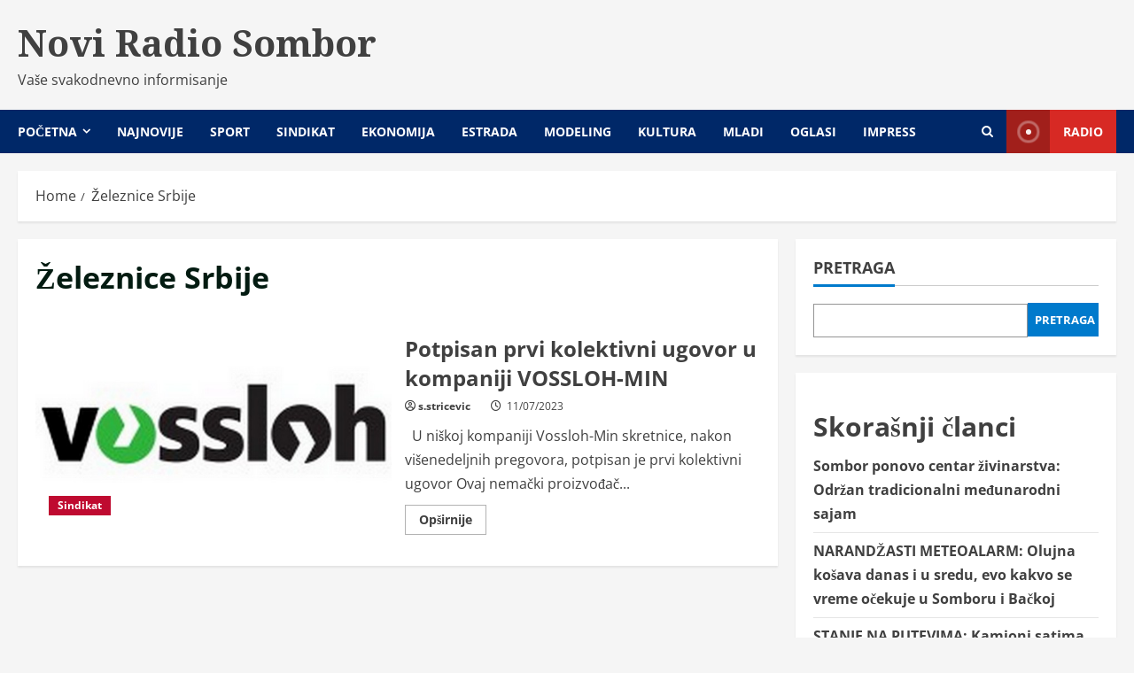

--- FILE ---
content_type: text/html; charset=UTF-8
request_url: https://noviradiosombor.com/tag/zeleznice-srbije/
body_size: 10281
content:
<!doctype html>
<html lang="sr-RS">

<head>
  <meta charset="UTF-8">
  <meta name="viewport" content="width=device-width, initial-scale=1">
  <link rel="profile" href="http://gmpg.org/xfn/11">

  <title>Železnice Srbije &#8211; Novi Radio Sombor</title>
<meta name='robots' content='max-image-preview:large' />
<link rel='preload' href='https://fonts.googleapis.com/css?family=Noto+Serif:400,700&#038;subset=latin&#038;display=swap' as='style' onload="this.onload=null;this.rel='stylesheet'" type='text/css' media='all' crossorigin='anonymous'>
<link rel='preload' href='https://noviradiosombor.com/wp-content/themes/morenews/assets/fonts/open-sans/open-sans-regular.woff2' as='font' type='font/woff2' crossorigin='anonymous'>
<link rel='preload' href='https://noviradiosombor.com/wp-content/themes/morenews/assets/fonts/open-sans/open-sans-700.woff2' as='font' type='font/woff2' crossorigin='anonymous'>
<link rel='dns-prefetch' href='//fonts.googleapis.com' />
<link rel='preconnect' href='https://fonts.googleapis.com' />
<link rel='preconnect' href='https://fonts.gstatic.com' />
<link rel="alternate" type="application/rss+xml" title="Novi Radio Sombor &raquo; dovod" href="https://noviradiosombor.com/feed/" />
<link rel="alternate" type="application/rss+xml" title="Novi Radio Sombor &raquo; dovod oznake Železnice Srbije" href="https://noviradiosombor.com/tag/zeleznice-srbije/feed/" />
<script type="text/javascript">
window._wpemojiSettings = {"baseUrl":"https:\/\/s.w.org\/images\/core\/emoji\/14.0.0\/72x72\/","ext":".png","svgUrl":"https:\/\/s.w.org\/images\/core\/emoji\/14.0.0\/svg\/","svgExt":".svg","source":{"concatemoji":"https:\/\/noviradiosombor.com\/wp-includes\/js\/wp-emoji-release.min.js?ver=6.1.7"}};
/*! This file is auto-generated */
!function(e,a,t){var n,r,o,i=a.createElement("canvas"),p=i.getContext&&i.getContext("2d");function s(e,t){var a=String.fromCharCode,e=(p.clearRect(0,0,i.width,i.height),p.fillText(a.apply(this,e),0,0),i.toDataURL());return p.clearRect(0,0,i.width,i.height),p.fillText(a.apply(this,t),0,0),e===i.toDataURL()}function c(e){var t=a.createElement("script");t.src=e,t.defer=t.type="text/javascript",a.getElementsByTagName("head")[0].appendChild(t)}for(o=Array("flag","emoji"),t.supports={everything:!0,everythingExceptFlag:!0},r=0;r<o.length;r++)t.supports[o[r]]=function(e){if(p&&p.fillText)switch(p.textBaseline="top",p.font="600 32px Arial",e){case"flag":return s([127987,65039,8205,9895,65039],[127987,65039,8203,9895,65039])?!1:!s([55356,56826,55356,56819],[55356,56826,8203,55356,56819])&&!s([55356,57332,56128,56423,56128,56418,56128,56421,56128,56430,56128,56423,56128,56447],[55356,57332,8203,56128,56423,8203,56128,56418,8203,56128,56421,8203,56128,56430,8203,56128,56423,8203,56128,56447]);case"emoji":return!s([129777,127995,8205,129778,127999],[129777,127995,8203,129778,127999])}return!1}(o[r]),t.supports.everything=t.supports.everything&&t.supports[o[r]],"flag"!==o[r]&&(t.supports.everythingExceptFlag=t.supports.everythingExceptFlag&&t.supports[o[r]]);t.supports.everythingExceptFlag=t.supports.everythingExceptFlag&&!t.supports.flag,t.DOMReady=!1,t.readyCallback=function(){t.DOMReady=!0},t.supports.everything||(n=function(){t.readyCallback()},a.addEventListener?(a.addEventListener("DOMContentLoaded",n,!1),e.addEventListener("load",n,!1)):(e.attachEvent("onload",n),a.attachEvent("onreadystatechange",function(){"complete"===a.readyState&&t.readyCallback()})),(e=t.source||{}).concatemoji?c(e.concatemoji):e.wpemoji&&e.twemoji&&(c(e.twemoji),c(e.wpemoji)))}(window,document,window._wpemojiSettings);
</script>
<style type="text/css">
img.wp-smiley,
img.emoji {
	display: inline !important;
	border: none !important;
	box-shadow: none !important;
	height: 1em !important;
	width: 1em !important;
	margin: 0 0.07em !important;
	vertical-align: -0.1em !important;
	background: none !important;
	padding: 0 !important;
}
</style>
	<link rel='stylesheet' id='dashicons-css' href='https://noviradiosombor.com/wp-includes/css/dashicons.min.css?ver=6.1.7' type='text/css' media='all' />
<link rel='stylesheet' id='post-views-counter-frontend-css' href='https://noviradiosombor.com/wp-content/plugins/post-views-counter/css/frontend.min.css?ver=1.3.12' type='text/css' media='all' />
<link rel='stylesheet' id='bootstrap-css' href='https://noviradiosombor.com/wp-content/themes/morenews/assets/bootstrap/css/bootstrap.min.css?ver=1.0.7' type='text/css' media='all' />
<link rel='stylesheet' id='morenews-style-css' href='https://noviradiosombor.com/wp-content/themes/morenews/style.min.css?ver=1.0.7' type='text/css' media='all' />
<style id='morenews-style-inline-css' type='text/css'>

            body.aft-dark-mode #sidr,
            body.aft-dark-mode,
            body.aft-dark-mode.custom-background,
            body.aft-dark-mode #af-preloader {
            background-color: #000000;
            }
        
                    body.aft-default-mode #sidr,
            body.aft-default-mode #af-preloader,
            body.aft-default-mode {
            background-color: #f5f5f5;
            }

        
                    .frm_style_formidable-style.with_frm_style .frm_compact .frm_dropzone.dz-clickable .dz-message,
            .frm_style_formidable-style.with_frm_style input[type=submit],
            .frm_style_formidable-style.with_frm_style .frm_submit input[type=button],
            .frm_style_formidable-style.with_frm_style .frm_submit button,
            .frm_form_submit_style,
            .frm_style_formidable-style.with_frm_style .frm-edit-page-btn,

            .woocommerce #respond input#submit.disabled,
            .woocommerce #respond input#submit:disabled,
            .woocommerce #respond input#submit:disabled[disabled],
            .woocommerce a.button.disabled,
            .woocommerce a.button:disabled,
            .woocommerce a.button:disabled[disabled],
            .woocommerce button.button.disabled,
            .woocommerce button.button:disabled,
            .woocommerce button.button:disabled[disabled],
            .woocommerce input.button.disabled,
            .woocommerce input.button:disabled,
            .woocommerce input.button:disabled[disabled],
            .woocommerce #respond input#submit,
            .woocommerce a.button,
            .woocommerce button.button,
            .woocommerce input.button,
            .woocommerce #respond input#submit.alt,
            .woocommerce a.button.alt,
            .woocommerce button.button.alt,
            .woocommerce input.button.alt,
            .woocommerce-account .addresses .title .edit,
            :root .wc-block-featured-product__link :where(.wp-element-button, .wp-block-button__link),
            :root .wc-block-featured-category__link :where(.wp-element-button, .wp-block-button__link),
            hustle-button,
            button.wc-block-mini-cart__button,
            .wc-block-checkout .wp-block-button__link,
            .wp-block-button.wc-block-components-product-button .wp-block-button__link,
            .wc-block-grid__product-add-to-cart.wp-block-button .wp-block-button__link,
            body .wc-block-components-button,
            .wc-block-grid .wp-block-button__link,
            .woocommerce-notices-wrapper .button,
            body .woocommerce-notices-wrapper .button:hover,
            body.woocommerce .single_add_to_cart_button.button:hover,
            body.woocommerce a.button.add_to_cart_button:hover,

            .widget-title-fill-and-border .wp-block-search__label,
            .widget-title-fill-and-border .wp-block-group .wp-block-heading,
            .widget-title-fill-and-no-border .wp-block-search__label,
            .widget-title-fill-and-no-border .wp-block-group .wp-block-heading,

            .widget-title-fill-and-border .wp_post_author_widget .widget-title .header-after,
            .widget-title-fill-and-border .widget-title .heading-line,
            .widget-title-fill-and-border .aft-posts-tabs-panel .nav-tabs>li>a.active,
            .widget-title-fill-and-border .aft-main-banner-wrapper .widget-title .heading-line ,
            .widget-title-fill-and-no-border .wp_post_author_widget .widget-title .header-after,
            .widget-title-fill-and-no-border .widget-title .heading-line,
            .widget-title-fill-and-no-border .aft-posts-tabs-panel .nav-tabs>li>a.active,
            .widget-title-fill-and-no-border .aft-main-banner-wrapper .widget-title .heading-line,
            a.sidr-class-sidr-button-close,
            body.widget-title-border-bottom .header-after1 .heading-line-before,
            body.widget-title-border-bottom .widget-title .heading-line-before,

            .widget-title-border-center .wp-block-search__label::after,
            .widget-title-border-center .wp-block-group .wp-block-heading::after,
            .widget-title-border-center .wp_post_author_widget .widget-title .heading-line-before,
            .widget-title-border-center .aft-posts-tabs-panel .nav-tabs>li>a.active::after,
            .widget-title-border-center .wp_post_author_widget .widget-title .header-after::after,
            .widget-title-border-center .widget-title .heading-line-after,

            .widget-title-border-bottom .wp-block-search__label::after,
            .widget-title-border-bottom .wp-block-group .wp-block-heading::after,
            .widget-title-border-bottom .heading-line::before,
            .widget-title-border-bottom .wp-post-author-wrap .header-after::before,
            .widget-title-border-bottom .aft-posts-tabs-panel .nav-tabs>li>a.active span::after,

            .aft-dark-mode .is-style-fill a.wp-block-button__link:not(.has-background),
            .aft-default-mode .is-style-fill a.wp-block-button__link:not(.has-background),

            a.comment-reply-link,
            body.aft-default-mode .reply a,
            body.aft-dark-mode .reply a,
            .aft-popular-taxonomies-lists span::before ,
            #loader-wrapper div,
            span.heading-line::before,
            .wp-post-author-wrap .header-after::before,
            body.aft-dark-mode input[type="button"],
            body.aft-dark-mode input[type="reset"],
            body.aft-dark-mode input[type="submit"],
            body.aft-dark-mode .inner-suscribe input[type=submit],
            body.aft-default-mode input[type="button"],
            body.aft-default-mode input[type="reset"],
            body.aft-default-mode input[type="submit"],
            body.aft-default-mode .inner-suscribe input[type=submit],
            .woocommerce-product-search button[type="submit"],
            input.search-submit,
            .wp-block-search__button,
            .af-youtube-slider .af-video-wrap .af-bg-play i,
            .af-youtube-video-list .entry-header-yt-video-wrapper .af-yt-video-play i,
            .af-post-format i,
            body .btn-style1 a:visited,
            body .btn-style1 a,
            body .morenews-pagination .nav-links .page-numbers.current,
            body #scroll-up,
            button,
            body article.sticky .read-single:before,
            .aft-readmore-wrapper a.aft-readmore:hover,
            body.aft-dark-mode .aft-readmore-wrapper a.aft-readmore:hover,
            footer.site-footer .aft-readmore-wrapper a.aft-readmore:hover,
            .aft-readmore-wrapper a.aft-readmore:hover,
            body .trending-posts-vertical .trending-no{
            background-color: #002868;
            }

            div.wpforms-container-full button[type=submit]:hover,
            div.wpforms-container-full button[type=submit]:not(:hover):not(:active){
            background-color: #002868 !important;
            }

            .grid-design-texts-over-image .aft-readmore-wrapper a.aft-readmore:hover,
            .aft-readmore-wrapper a.aft-readmore:hover,
            body.aft-dark-mode .aft-readmore-wrapper a.aft-readmore:hover,
            body.aft-default-mode .aft-readmore-wrapper a.aft-readmore:hover,

            body.single .entry-header .aft-post-excerpt-and-meta .post-excerpt,
            body.aft-dark-mode.single span.tags-links a:hover,
            .morenews-pagination .nav-links .page-numbers.current,
            .aft-readmore-wrapper a.aft-readmore:hover,
            p.awpa-more-posts a:hover{
            border-color: #002868;
            }
            .wp-post-author-meta .wp-post-author-meta-more-posts a.awpa-more-posts:hover{
            border-color: #002868;
            }
            body:not(.rtl) .aft-popular-taxonomies-lists span::after {
            border-left-color: #002868;
            }
            body.rtl .aft-popular-taxonomies-lists span::after {
            border-right-color: #002868;
            }
            .widget-title-fill-and-no-border .wp-block-search__label::after,
            .widget-title-fill-and-no-border .wp-block-group .wp-block-heading::after,
            .widget-title-fill-and-no-border .aft-posts-tabs-panel .nav-tabs>li a.active::after,
            .widget-title-fill-and-no-border .morenews-widget .widget-title::before,
            .widget-title-fill-and-no-border .morenews-customizer .widget-title::before{
            border-top-color: #002868;

            }
            .woocommerce div.product .woocommerce-tabs ul.tabs li.active,
            #scroll-up::after,
            .aft-dark-mode #loader,
            .aft-default-mode #loader {
            border-bottom-color: #002868;
            }
            footer.site-footer .wp-calendar-nav a:hover,
            footer.site-footer .wp-block-latest-comments__comment-meta a:hover,
            .aft-dark-mode .tagcloud a:hover,
            .aft-dark-mode .widget ul.menu >li a:hover,
            .aft-dark-mode .widget > ul > li a:hover,
            .banner-exclusive-posts-wrapper a:hover,
            .list-style .read-title h3 a:hover,
            .grid-design-default .read-title h3 a:hover,
            body.aft-dark-mode .banner-exclusive-posts-wrapper a:hover,
            body.aft-dark-mode .banner-exclusive-posts-wrapper a:visited:hover,
            body.aft-default-mode .banner-exclusive-posts-wrapper a:hover,
            body.aft-default-mode .banner-exclusive-posts-wrapper a:visited:hover,
            body.wp-post-author-meta .awpa-display-name a:hover,
            .widget_text a ,
            .post-description a:not(.aft-readmore), .post-description a:not(.aft-readmore):visited,

            .wp_post_author_widget .wp-post-author-meta .awpa-display-name a:hover,
            .wp-post-author-meta .wp-post-author-meta-more-posts a.awpa-more-posts:hover,
            body.aft-default-mode .af-breadcrumbs a:hover,
            body.aft-dark-mode .af-breadcrumbs a:hover,
            body .wp-block-latest-comments li.wp-block-latest-comments__comment a:hover,

            body .site-footer .color-pad .read-title h3 a:hover,

            body.aft-dark-mode #secondary .morenews-widget ul[class*="wp-block-"] a:hover,
            body.aft-dark-mode #secondary .morenews-widget ol[class*="wp-block-"] a:hover,
            body.aft-dark-mode a.post-edit-link:hover,
            body.aft-default-mode #secondary .morenews-widget ul[class*="wp-block-"] a:hover,
            body.aft-default-mode #secondary .morenews-widget ol[class*="wp-block-"] a:hover,
            body.aft-default-mode a.post-edit-link:hover,
            body.aft-default-mode #secondary .widget > ul > li a:hover,

            body.aft-default-mode footer.comment-meta a:hover,
            body.aft-dark-mode footer.comment-meta a:hover,
            body.aft-default-mode .comment-form a:hover,
            body.aft-dark-mode .comment-form a:hover,
            body.aft-dark-mode .entry-content > .wp-block-tag-cloud a:not(.has-text-color):hover,
            body.aft-default-mode .entry-content > .wp-block-tag-cloud a:not(.has-text-color):hover,
            body.aft-dark-mode .entry-content .wp-block-archives-list.wp-block-archives a:not(.has-text-color):hover,
            body.aft-default-mode .entry-content .wp-block-archives-list.wp-block-archives a:not(.has-text-color):hover,
            body.aft-dark-mode .entry-content .wp-block-latest-posts a:not(.has-text-color):hover,
            body.aft-dark-mode .entry-content .wp-block-categories-list.wp-block-categories a:not(.has-text-color):hover,
            body.aft-default-mode .entry-content .wp-block-latest-posts a:not(.has-text-color):hover,
            body.aft-default-mode .entry-content .wp-block-categories-list.wp-block-categories a:not(.has-text-color):hover,

            .aft-default-mode .wp-block-archives-list.wp-block-archives a:not(.has-text-color):hover,
            .aft-default-mode .wp-block-latest-posts a:not(.has-text-color):hover,
            .aft-default-mode .wp-block-categories-list.wp-block-categories a:not(.has-text-color):hover,
            .aft-default-mode .wp-block-latest-comments li.wp-block-latest-comments__comment a:hover,
            .aft-dark-mode .wp-block-archives-list.wp-block-archives a:not(.has-text-color):hover,
            .aft-dark-mode .wp-block-latest-posts a:not(.has-text-color):hover,
            .aft-dark-mode .wp-block-categories-list.wp-block-categories a:not(.has-text-color):hover,
            .aft-dark-mode .wp-block-latest-comments li.wp-block-latest-comments__comment a:hover,

            body.aft-dark-mode .morenews-pagination .nav-links a.page-numbers:hover,
            body.aft-default-mode .morenews-pagination .nav-links a.page-numbers:hover,
            body.aft-default-mode .aft-popular-taxonomies-lists ul li a:hover ,
            body.aft-dark-mode .aft-popular-taxonomies-lists ul li a:hover,
            body.aft-dark-mode .wp-calendar-nav a,
            body .entry-content > .wp-block-heading a:not(.has-link-color),
            body .entry-content > ul a,
            body .entry-content > ol a,
            body .entry-content > p a ,
            body.aft-default-mode p.logged-in-as a,
            body.aft-dark-mode p.logged-in-as a,
            body.aft-dark-mode .woocommerce-loop-product__title:hover,
            body.aft-default-mode .woocommerce-loop-product__title:hover,
            a:hover,
            p a,
            .stars a:active,
            .stars a:focus,
            .morenews-widget.widget_text a,
            body.aft-default-mode .wp-block-latest-comments li.wp-block-latest-comments__comment a:hover,
            body.aft-dark-mode .wp-block-latest-comments li.wp-block-latest-comments__comment a:hover,
            .entry-content .wp-block-latest-comments a:not(.has-text-color):hover,
            .wc-block-grid__product .wc-block-grid__product-link:focus,

            body.aft-default-mode .entry-content h1:not(.has-link-color):not(.wp-block-post-title) a,
            body.aft-default-mode .entry-content h2:not(.has-link-color):not(.wp-block-post-title) a,
            body.aft-default-mode .entry-content h3:not(.has-link-color):not(.wp-block-post-title) a,
            body.aft-default-mode .entry-content h4:not(.has-link-color):not(.wp-block-post-title) a,
            body.aft-default-mode .entry-content h5:not(.has-link-color):not(.wp-block-post-title) a,
            body.aft-default-mode .entry-content h6:not(.has-link-color):not(.wp-block-post-title) a,
            body.aft-dark-mode .entry-content h1:not(.has-link-color):not(.wp-block-post-title) a,
            body.aft-dark-mode .entry-content h2:not(.has-link-color):not(.wp-block-post-title) a,
            body.aft-dark-mode .entry-content h3:not(.has-link-color):not(.wp-block-post-title) a,
            body.aft-dark-mode .entry-content h4:not(.has-link-color):not(.wp-block-post-title) a,
            body.aft-dark-mode .entry-content h5:not(.has-link-color):not(.wp-block-post-title) a,
            body.aft-dark-mode .entry-content h6:not(.has-link-color):not(.wp-block-post-title) a,

            body.aft-default-mode .comment-content a,
            body.aft-dark-mode .comment-content a,
            body.aft-default-mode .post-excerpt a,
            body.aft-dark-mode .post-excerpt a,
            body.aft-default-mode .wp-block-tag-cloud a:hover,
            body.aft-default-mode .tagcloud a:hover,
            body.aft-default-mode.single span.tags-links a:hover,
            body.aft-default-mode p.awpa-more-posts a:hover,
            body.aft-default-mode p.awpa-website a:hover ,
            body.aft-default-mode .wp-post-author-meta h4 a:hover,
            body.aft-default-mode .widget ul.menu >li a:hover,
            body.aft-default-mode .widget > ul > li a:hover,
            body.aft-default-mode .nav-links a:hover,
            body.aft-default-mode ul.trail-items li a:hover,
            body.aft-dark-mode .wp-block-tag-cloud a:hover,
            body.aft-dark-mode .tagcloud a:hover,
            body.aft-dark-mode.single span.tags-links a:hover,
            body.aft-dark-mode p.awpa-more-posts a:hover,
            body.aft-dark-mode p.awpa-website a:hover ,
            body.aft-dark-mode .widget ul.menu >li a:hover,
            body.aft-dark-mode .nav-links a:hover,
            body.aft-dark-mode ul.trail-items li a:hover{
            color:#002868;
            }

            @media only screen and (min-width: 992px){
            body.aft-default-mode .morenews-header .main-navigation .menu-desktop > ul > li:hover > a:before,
            body.aft-default-mode .morenews-header .main-navigation .menu-desktop > ul > li.current-menu-item > a:before {
            background-color: #002868;
            }
            }
        
                    .woocommerce-product-search button[type="submit"], input.search-submit{
            background-color: #002868;
            }
            .aft-dark-mode .entry-content a:hover, .aft-dark-mode .entry-content a:focus, .aft-dark-mode .entry-content a:active,
            .wp-calendar-nav a,
            #wp-calendar tbody td a,
            body.aft-dark-mode #wp-calendar tbody td#today,
            body.aft-default-mode #wp-calendar tbody td#today,
            body.aft-default-mode .entry-content > .wp-block-heading a:not(.has-link-color),
            body.aft-dark-mode .entry-content > .wp-block-heading a:not(.has-link-color),
            body .entry-content > ul a, body .entry-content > ul a:visited,
            body .entry-content > ol a, body .entry-content > ol a:visited,
            body .entry-content > p a, body .entry-content > p a:visited
            {
            color: #002868;
            }
            .woocommerce-product-search button[type="submit"], input.search-submit,
            body.single span.tags-links a:hover,
            body .entry-content > .wp-block-heading a:not(.has-link-color),
            body .entry-content > ul a, body .entry-content > ul a:visited,
            body .entry-content > ol a, body .entry-content > ol a:visited,
            body .entry-content > p a, body .entry-content > p a:visited{
            border-color: #002868;
            }

            @media only screen and (min-width: 993px){
            .main-navigation .menu-desktop > li.current-menu-item::after,
            .main-navigation .menu-desktop > ul > li.current-menu-item::after,
            .main-navigation .menu-desktop > li::after, .main-navigation .menu-desktop > ul > li::after{
            background-color: #002868;
            }
            }
        

                    .site-branding .site-title {
            font-family: Noto Serif;
            }
        
                    body,
            button,
            input,
            select,
            optgroup,
            .cat-links li a,
            .min-read,
            .af-social-contacts .social-widget-menu .screen-reader-text,
            textarea {
            font-family: Open Sans;
            }
        
                    .wp-block-tag-cloud a, .tagcloud a,
            body span.hustle-title,
            .wp-block-blockspare-blockspare-tabs .bs-tabs-title-list li a.bs-tab-title,
            .navigation.post-navigation .nav-links a,
            div.custom-menu-link > a,
            .exclusive-posts .exclusive-now span,
            .aft-popular-taxonomies-lists span,
            .exclusive-posts a,
            .aft-posts-tabs-panel .nav-tabs>li>a,
            .widget-title-border-bottom .aft-posts-tabs-panel .nav-tabs>li>a,
            .nav-tabs>li,
            .widget ul ul li,
            .widget ul.menu >li ,
            .widget > ul > li,
            .wp-block-search__label,
            .wp-block-latest-posts.wp-block-latest-posts__list li,
            .wp-block-latest-comments li.wp-block-latest-comments__comment,
            .wp-block-group ul li a,
            .main-navigation ul li a,
            h1, h2, h3, h4, h5, h6 {
            font-family: Open Sans;
            }
        
        <!-- .elementor-page .elementor-section.elementor-section-full_width > .elementor-container,
        .elementor-page .elementor-section.elementor-section-boxed > .elementor-container,
        .elementor-default .elementor-section.elementor-section-full_width > .elementor-container,
        .elementor-default .elementor-section.elementor-section-boxed > .elementor-container{
        max-width: 1300px;
        } -->

        .container-wrapper .elementor {
        max-width: 100%;
        }
        .full-width-content .elementor-section-stretched,
        .align-content-left .elementor-section-stretched,
        .align-content-right .elementor-section-stretched {
        max-width: 100%;
        left: 0 !important;
        }

</style>
<link rel='stylesheet' id='newslight-css' href='https://noviradiosombor.com/wp-content/themes/newslight/style.css?ver=1.0.7' type='text/css' media='all' />
<link rel='stylesheet' id='morenews-google-fonts-css' href='https://fonts.googleapis.com/css?family=Noto+Serif:400,700&#038;subset=latin&#038;display=swap' type='text/css' media='all' />
<link rel='stylesheet' id='aft-icons-css' href='https://noviradiosombor.com/wp-content/themes/morenews/assets/icons/style.css?ver=6.1.7' type='text/css' media='all' />
<link rel='stylesheet' id='slick-css' href='https://noviradiosombor.com/wp-content/themes/morenews/assets/slick/css/slick.min.css?ver=6.1.7' type='text/css' media='all' />
<link rel='stylesheet' id='sidr-css' href='https://noviradiosombor.com/wp-content/themes/morenews/assets/sidr/css/jquery.sidr.dark.css?ver=6.1.7' type='text/css' media='all' />
<link rel='stylesheet' id='magnific-popup-css' href='https://noviradiosombor.com/wp-content/themes/morenews/assets/magnific-popup/magnific-popup.css?ver=6.1.7' type='text/css' media='all' />
<script type='text/javascript' src='https://noviradiosombor.com/wp-includes/js/jquery/jquery.min.js?ver=3.6.1' id='jquery-core-js'></script>
<script type='text/javascript' src='https://noviradiosombor.com/wp-includes/js/jquery/jquery-migrate.min.js?ver=3.3.2' id='jquery-migrate-js'></script>
<script type='text/javascript' src='https://noviradiosombor.com/wp-content/themes/morenews/assets/background-script.js?ver=1.0.7' id='morenews-background-script-js'></script>
<link rel="https://api.w.org/" href="https://noviradiosombor.com/wp-json/" /><link rel="alternate" type="application/json" href="https://noviradiosombor.com/wp-json/wp/v2/tags/6588" /><link rel="EditURI" type="application/rsd+xml" title="RSD" href="https://noviradiosombor.com/xmlrpc.php?rsd" />
<link rel="wlwmanifest" type="application/wlwmanifest+xml" href="https://noviradiosombor.com/wp-includes/wlwmanifest.xml" />
<meta name="generator" content="WordPress 6.1.7" />
    <style type="text/css">
      .site-title a,
      .site-header .site-branding .site-title a:visited,
      .site-header .site-branding .site-title a:hover,
      .site-description {
        color: #404040;
      }

      .header-layout-3 .site-header .site-branding .site-title,
      .site-branding .site-title {
        font-size: 41px;
      }

      @media only screen and (max-width: 640px) {
        .site-branding .site-title {
          font-size: 2.75rem;

        }
      }

      /* @media only screen and (max-width: 375px) {
                    .site-branding .site-title {
                        font-size: 32px;

                    }
                } */

          </style>
<link rel="icon" href="https://noviradiosombor.com/wp-content/uploads/2022/12/favicon-150x150.png" sizes="32x32" />
<link rel="icon" href="https://noviradiosombor.com/wp-content/uploads/2022/12/favicon-300x300.png" sizes="192x192" />
<link rel="apple-touch-icon" href="https://noviradiosombor.com/wp-content/uploads/2022/12/favicon-300x300.png" />
<meta name="msapplication-TileImage" content="https://noviradiosombor.com/wp-content/uploads/2022/12/favicon-300x300.png" />
</head>

<body class="archive tag tag-zeleznice-srbije tag-6588 wp-embed-responsive hfeed aft-default-mode aft-header-layout-side header-image-above widget-title-border-bottom default-content-layout align-content-left af-wide-layout">
  
  
  <div id="page" class="site af-whole-wrapper">
    <a class="skip-link screen-reader-text" href="#content">Skip to content</a>

    
    <header id="masthead" class="header-layout-side morenews-header">
      <div class="af-middle-header " >
  <div class="container-wrapper">

        <div class="af-middle-container">
      <div class="logo">
            <div class="site-branding ">
              <p class="site-title font-family-1">
          <a href="https://noviradiosombor.com/" class="site-title-anchor" rel="home">Novi Radio Sombor</a>
        </p>
      
              <p class="site-description">Vaše svakodnevno informisanje</p>
          </div>

      </div>
          </div>
  </div>
</div>
<div id="main-navigation-bar" class="af-bottom-header">
  <div class="container-wrapper">
    <div class="bottom-bar-flex">
      <div class="offcanvas-navigaiton">
                <div class="af-bottom-head-nav">
              <div class="navigation-container">
      <nav class="main-navigation clearfix">

        <span class="toggle-menu" aria-controls="primary-menu" aria-expanded="false">
          <a href="#" role="button" class="aft-void-menu" aria-expanded="false">
            <span class="screen-reader-text">
              Primary Menu            </span>
            <i class="ham"></i>
          </a>
        </span>


        <div class="menu main-menu menu-desktop show-menu-border"><ul id="primary-menu" class="menu"><li id="menu-item-15" class="menu-item menu-item-type-custom menu-item-object-custom menu-item-home menu-item-has-children menu-item-15"><a href="http://noviradiosombor.com/">Početna</a>
<ul class="sub-menu">
	<li id="menu-item-367" class="menu-item menu-item-type-taxonomy menu-item-object-category menu-item-367"><a href="https://noviradiosombor.com/kategorija/dijaspora/">Dijaspora</a></li>
	<li id="menu-item-368" class="menu-item menu-item-type-taxonomy menu-item-object-category menu-item-368"><a href="https://noviradiosombor.com/kategorija/humanitarno/">Humanitarno</a></li>
	<li id="menu-item-369" class="menu-item menu-item-type-taxonomy menu-item-object-category menu-item-369"><a href="https://noviradiosombor.com/kategorija/obrazovanje/">Obrazovanje</a></li>
	<li id="menu-item-370" class="menu-item menu-item-type-taxonomy menu-item-object-category menu-item-370"><a href="https://noviradiosombor.com/kategorija/najnovije/">Najnovije</a></li>
	<li id="menu-item-371" class="menu-item menu-item-type-taxonomy menu-item-object-category menu-item-371"><a href="https://noviradiosombor.com/kategorija/region/">Region</a></li>
	<li id="menu-item-372" class="menu-item menu-item-type-taxonomy menu-item-object-category menu-item-372"><a href="https://noviradiosombor.com/kategorija/rodna-ravnopravnost/">Rodna ravnopravnost</a></li>
	<li id="menu-item-373" class="menu-item menu-item-type-taxonomy menu-item-object-category menu-item-373"><a href="https://noviradiosombor.com/kategorija/saobracaj/">Saobraćaj</a></li>
	<li id="menu-item-374" class="menu-item menu-item-type-taxonomy menu-item-object-category menu-item-374"><a href="https://noviradiosombor.com/kategorija/turizam/">Turizam</a></li>
	<li id="menu-item-375" class="menu-item menu-item-type-taxonomy menu-item-object-category menu-item-375"><a href="https://noviradiosombor.com/kategorija/zdravstvo/">Zdravstvo</a></li>
	<li id="menu-item-659" class="menu-item menu-item-type-taxonomy menu-item-object-category menu-item-659"><a href="https://noviradiosombor.com/kategorija/ekologija/">Ekologija</a></li>
	<li id="menu-item-13113" class="menu-item menu-item-type-taxonomy menu-item-object-category menu-item-13113"><a href="https://noviradiosombor.com/kategorija/osobe-sa-invaliditetom/">Osobe sa invaliditetom</a></li>
	<li id="menu-item-660" class="menu-item menu-item-type-taxonomy menu-item-object-category menu-item-660"><a href="https://noviradiosombor.com/kategorija/visejezicno/">Višejezično</a></li>
</ul>
</li>
<li id="menu-item-13112" class="menu-item menu-item-type-taxonomy menu-item-object-category menu-item-13112"><a href="https://noviradiosombor.com/kategorija/najnovije/">Najnovije</a></li>
<li id="menu-item-377" class="menu-item menu-item-type-taxonomy menu-item-object-category menu-item-377"><a href="https://noviradiosombor.com/kategorija/sport/">Sport</a></li>
<li id="menu-item-376" class="menu-item menu-item-type-taxonomy menu-item-object-category menu-item-376"><a href="https://noviradiosombor.com/kategorija/sindikat/">Sindikat</a></li>
<li id="menu-item-469" class="menu-item menu-item-type-taxonomy menu-item-object-category menu-item-469"><a href="https://noviradiosombor.com/kategorija/ekonomija/">Ekonomija</a></li>
<li id="menu-item-470" class="menu-item menu-item-type-taxonomy menu-item-object-category menu-item-470"><a href="https://noviradiosombor.com/kategorija/estrada/">Estrada</a></li>
<li id="menu-item-378" class="menu-item menu-item-type-taxonomy menu-item-object-category menu-item-378"><a href="https://noviradiosombor.com/kategorija/modeling/">Modeling</a></li>
<li id="menu-item-471" class="menu-item menu-item-type-taxonomy menu-item-object-category menu-item-471"><a href="https://noviradiosombor.com/kategorija/kultura/">Kultura</a></li>
<li id="menu-item-661" class="menu-item menu-item-type-taxonomy menu-item-object-category menu-item-661"><a href="https://noviradiosombor.com/kategorija/mladi-2/">Mladi</a></li>
<li id="menu-item-1441" class="menu-item menu-item-type-taxonomy menu-item-object-category menu-item-1441"><a href="https://noviradiosombor.com/kategorija/oglasi/">Oglasi</a></li>
<li id="menu-item-18" class="menu-item menu-item-type-post_type menu-item-object-page menu-item-18"><a href="https://noviradiosombor.com/impress/">Impress</a></li>
</ul></div>      </nav>
    </div>


          </div>
      </div>
      <div class="search-watch">
            <div class="af-search-wrap">
      <div class="search-overlay" aria-label="Open search form">
        <a href="#" title="Search" class="search-icon" aria-label="Open search form">
          <i class="fa fa-search"></i>
        </a>
        <div class="af-search-form">
          <form role="search" method="get" class="search-form" action="https://noviradiosombor.com/">
				<label>
					<span class="screen-reader-text">Pretraga za:</span>
					<input type="search" class="search-field" placeholder="Pretraga &hellip;" value="" name="s" />
				</label>
				<input type="submit" class="search-submit" value="Pretraži" />
			</form>        </div>
      </div>
    </div>

                    <div class="custom-menu-link">
          <a href="#" aria-label="View Radio">

            
              <i class="fas fa-play"></i>
                        Radio          </a>
        </div>
          
          </div>
    </div>
  </div>
</div>    </header>

    <!-- end slider-section -->
  
                    <div class="aft-main-breadcrumb-wrapper container-wrapper">
              <div class="af-breadcrumbs font-family-1 color-pad">

      <div role="navigation" aria-label="Breadcrumbs" class="breadcrumb-trail breadcrumbs" itemprop="breadcrumb"><ul class="trail-items" itemscope itemtype="http://schema.org/BreadcrumbList"><meta name="numberOfItems" content="2" /><meta name="itemListOrder" content="Ascending" /><li itemprop="itemListElement" itemscope itemtype="http://schema.org/ListItem" class="trail-item trail-begin"><a href="https://noviradiosombor.com/" rel="home" itemprop="item"><span itemprop="name">Home</span></a><meta itemprop="position" content="1" /></li><li itemprop="itemListElement" itemscope itemtype="http://schema.org/ListItem" class="trail-item trail-end"><a href="https://noviradiosombor.com/tag/zeleznice-srbije/" itemprop="item"><span itemprop="name">Železnice Srbije</span></a><meta itemprop="position" content="2" /></li></ul></div>
    </div>
          </div>
      
      <div id="content" class="container-wrapper">
          <div class="section-block-upper">
    <div id="primary" class="content-area">
        <main id="main" class="site-main">

            
                <header class="header-title-wrapper1 entry-header-details">
                    <h1 class="page-title">Železnice Srbije</h1>                </header><!-- .header-title-wrapper -->
                        <div class="af-container-row aft-archive-wrapper morenews-customizer clearfix archive-layout-list">
        

        <article id="post-23535" class="latest-posts-list col-1 float-l pad archive-layout-list archive-image-left post-23535 post type-post status-publish format-standard has-post-thumbnail hentry category-sindikat tag-gs-metalaca tag-kolektivni-ugovor tag-kompanija-vossloh-min tag-nis tag-pogodnosti tag-ugs-nezavisnost tag-zaposleni tag-zeleznice-srbije" >
            <div class="archive-list-post list-style">
        <div class="af-double-column list-style clearfix aft-list-show-image has-post-image">
      <div class="read-single color-pad">
        <div class="col-3 float-l pos-rel read-img read-bg-img">
          <a class="aft-post-image-link"
            href="https://noviradiosombor.com/potpisan-prvi-kolektivni-ugovor-u-kompaniji-vossloh-min/">Potpisan prvi kolektivni ugovor u kompaniji VOSSLOH-MIN</a>
          <img width="640" height="347" src="https://noviradiosombor.com/wp-content/uploads/2023/07/11-7-23-ugs-VOSSLOH-logo-naslovna.jpg" class="attachment-medium_large size-medium_large wp-post-image" alt="11 7 23 ugs VOSSLOH-logo-naslovna" decoding="async" srcset="https://noviradiosombor.com/wp-content/uploads/2023/07/11-7-23-ugs-VOSSLOH-logo-naslovna.jpg 640w, https://noviradiosombor.com/wp-content/uploads/2023/07/11-7-23-ugs-VOSSLOH-logo-naslovna-300x163.jpg 300w" sizes="(max-width: 640px) 100vw, 640px" loading="lazy" />                                <div class="category-min-read-wrap af-cat-widget-carousel">
              <div class="post-format-and-min-read-wrap">
                                              </div>
              <div class="read-categories categories-inside-image">
                <ul class="cat-links"><li class="meta-category">
                             <a class="morenews-categories category-color-1" href="https://noviradiosombor.com/kategorija/sindikat/" aria-label="Sindikat">
                                 Sindikat
                             </a>
                        </li></ul>              </div>
            </div>
                  </div>
        <div class="col-66 float-l pad read-details color-tp-pad">
          
          <div class="read-title">
            <h3>
              <a href="https://noviradiosombor.com/potpisan-prvi-kolektivni-ugovor-u-kompaniji-vossloh-min/">Potpisan prvi kolektivni ugovor u kompaniji VOSSLOH-MIN</a>
            </h3>
          </div>
                      <div class="post-item-metadata entry-meta author-links">
              


                            <span class="item-metadata posts-author byline">
                                            <i class="far fa-user-circle"></i>
                          <a href="https://noviradiosombor.com/author/s-stricevic/">
              s.stricevic      </a>
                    </span>
            

                            <span class="item-metadata posts-date">
                    <i class="far fa-clock" aria-hidden="true"></i>
                    11/07/2023                </span>
            


                          </div>
          
                      <div class="read-descprition full-item-discription">
              <div class="post-description">
                &nbsp; U niškoj kompaniji Vossloh-Min skretnice, nakon višenedeljnih pregovora, potpisan je prvi kolektivni ugovor Ovaj nemački proizvođač...<div class="aft-readmore-wrapper">
         <a href="https://noviradiosombor.com/potpisan-prvi-kolektivni-ugovor-u-kompaniji-vossloh-min/" class="aft-readmore" aria-label="Read more about Potpisan prvi kolektivni ugovor u kompaniji VOSSLOH-MIN">
           Opširnije <span class="screen-reader-text">Read more about Potpisan prvi kolektivni ugovor u kompaniji VOSSLOH-MIN</span>
         </a>
       </div>              </div>
            </div>
          
        </div>
      </div>
    </div>

    </div>









        </article>
    
                </div>
                <div class="col col-ten">
                <div class="morenews-pagination">
                                    </div>
            </div>
        </main><!-- #main -->

    </div><!-- #primary -->
        


<div id="secondary" class="sidebar-area sidebar-sticky-top">
        <aside class="widget-area color-pad">
            <div id="block-2" class="widget morenews-widget widget_block widget_search"><form role="search" method="get" action="https://noviradiosombor.com/" class="wp-block-search__button-outside wp-block-search__text-button wp-block-search"><label for="wp-block-search__input-1" class="wp-block-search__label" >Pretraga</label><div class="wp-block-search__inside-wrapper " ><input type="search" id="wp-block-search__input-1" class="wp-block-search__input wp-block-search__input" name="s" value="" placeholder=""  required /><button type="submit" class="wp-block-search__button wp-element-button"  >Pretraga</button></div></form></div><div id="block-3" class="widget morenews-widget widget_block"><div class="is-layout-flow wp-block-group"><h2>Skorašnji članci</h2><ul class="wp-block-latest-posts__list wp-block-latest-posts"><li><a class="wp-block-latest-posts__post-title" href="https://noviradiosombor.com/sombor-ponovo-centar-zivinarstva-odrzan-tradicionalni-medjunarodni-sajam/">Sombor ponovo centar živinarstva: Održan tradicionalni međunarodni sajam</a></li>
<li><a class="wp-block-latest-posts__post-title" href="https://noviradiosombor.com/narandzasti-meteoalarm-olujna-kosava-danas-i-u-sredu-evo-kakvo-se-vreme-ocekuje-u-somboru-i-backoj/">NARANDŽASTI METEOALARM: Olujna košava danas i u sredu, evo kakvo se vreme očekuje u Somboru i Bačkoj</a></li>
<li><a class="wp-block-latest-posts__post-title" href="https://noviradiosombor.com/stanje-na-putevima-kamioni-satima-cekaju-na-izlazu-iz-zemlje-u-vojvodini-kolovozi-vlazni/">STANJE NA PUTEVIMA: Kamioni satima čekaju na izlazu iz zemlje, u Vojvodini kolovozi vlažni</a></li>
<li><a class="wp-block-latest-posts__post-title" href="https://noviradiosombor.com/srbija-je-sampion-evrope-delfini-pokorili-kontinent-usred-prepune-arene/">SRBIJA JE ŠAMPION EVROPE! &#8222;Delfini&#8220; pokorili kontinent usred prepune Arene!</a></li>
<li><a class="wp-block-latest-posts__post-title" href="https://noviradiosombor.com/izazovi-i-buducnost-javnog-prevoza-izvestaj-iz-sombora/">Izazovi i budućnost javnog prevoza: Izveštaj iz Sombora</a></li>
</ul></div></div><div id="media_image-2" class="widget morenews-widget widget_media_image"><img width="300" height="169" src="https://noviradiosombor.com/wp-content/uploads/2022/12/baner_janovic-300x169.jpg" class="image wp-image-692  attachment-medium size-medium" alt="baner_janovic" decoding="async" loading="lazy" style="max-width: 100%; height: auto;" srcset="https://noviradiosombor.com/wp-content/uploads/2022/12/baner_janovic-300x169.jpg 300w, https://noviradiosombor.com/wp-content/uploads/2022/12/baner_janovic.jpg 353w" sizes="(max-width: 300px) 100vw, 300px" /></div><div id="block-6" class="widget morenews-widget widget_block"><div class="is-layout-flow wp-block-group"><h2>Kategorije</h2><ul class="wp-block-categories-list wp-block-categories">	<li class="cat-item cat-item-45"><a href="https://noviradiosombor.com/kategorija/dijaspora/">Dijaspora</a>
</li>
	<li class="cat-item cat-item-36"><a href="https://noviradiosombor.com/kategorija/ekologija/">Ekologija</a>
</li>
	<li class="cat-item cat-item-3773"><a href="https://noviradiosombor.com/kategorija/ekologija-2/">Ekologija</a>
</li>
	<li class="cat-item cat-item-35"><a href="https://noviradiosombor.com/kategorija/ekonomija/">Ekonomija</a>
</li>
	<li class="cat-item cat-item-54"><a href="https://noviradiosombor.com/kategorija/estrada/">Estrada</a>
</li>
	<li class="cat-item cat-item-155"><a href="https://noviradiosombor.com/kategorija/humanitarno/">Humanitarno</a>
</li>
	<li class="cat-item cat-item-40"><a href="https://noviradiosombor.com/kategorija/kultura/">Kultura</a>
</li>
	<li class="cat-item cat-item-52"><a href="https://noviradiosombor.com/kategorija/mladi-2/">Mladi</a>
</li>
	<li class="cat-item cat-item-39"><a href="https://noviradiosombor.com/kategorija/modeling/">Modeling</a>
</li>
	<li class="cat-item cat-item-1"><a href="https://noviradiosombor.com/kategorija/najnovije/">Najnovije</a>
</li>
	<li class="cat-item cat-item-41"><a href="https://noviradiosombor.com/kategorija/obrazovanje/">Obrazovanje</a>
</li>
	<li class="cat-item cat-item-576"><a href="https://noviradiosombor.com/kategorija/oglasi/">Oglasi</a>
</li>
	<li class="cat-item cat-item-3883"><a href="https://noviradiosombor.com/kategorija/osobe-sa-invaliditetom/">Osobe sa invaliditetom</a>
</li>
	<li class="cat-item cat-item-49"><a href="https://noviradiosombor.com/kategorija/region/">Region</a>
</li>
	<li class="cat-item cat-item-144"><a href="https://noviradiosombor.com/kategorija/rodna-ravnopravnost/">Rodna ravnopravnost</a>
</li>
	<li class="cat-item cat-item-48"><a href="https://noviradiosombor.com/kategorija/saobracaj/">Saobraćaj</a>
</li>
	<li class="cat-item cat-item-37"><a href="https://noviradiosombor.com/kategorija/sindikat/">Sindikat</a>
</li>
	<li class="cat-item cat-item-38"><a href="https://noviradiosombor.com/kategorija/sport/">Sport</a>
</li>
	<li class="cat-item cat-item-1347"><a href="https://noviradiosombor.com/kategorija/stari-zanati/">Stari zanati</a>
</li>
	<li class="cat-item cat-item-51"><a href="https://noviradiosombor.com/kategorija/turizam/">Turizam</a>
</li>
	<li class="cat-item cat-item-53"><a href="https://noviradiosombor.com/kategorija/visejezicno/">Višejezično</a>
</li>
	<li class="cat-item cat-item-44"><a href="https://noviradiosombor.com/kategorija/zdravstvo/">Zdravstvo</a>
</li>
</ul></div></div>
        </aside>
</div>    </div>

    </div>




        <section class="aft-blocks above-footer-widget-section">
            <div class="af-main-banner-latest-posts grid-layout morenews-customizer">
    <div class="container-wrapper">
        <div class="widget-title-section">
                            
    <div class="af-title-subtitle-wrap">
      <h2 class="widget-title header-after1 ">
        <span class="heading-line-before"></span>
        <span class="heading-line">Možda ste propustili</span>
        <span class="heading-line-after"></span>
      </h2>
    </div>
                    </div>
        <div class="af-container-row clearfix">
                                    <div class="col-4 pad float-l">
                            
    <div class="pos-rel read-single color-pad clearfix af-cat-widget-carousel grid-design-default has-post-image">
      
      <div class="read-img pos-rel read-bg-img">
        <a class="aft-post-image-link" aria-label="Sombor ponovo centar živinarstva: Održan tradicionalni međunarodni sajam" href="https://noviradiosombor.com/sombor-ponovo-centar-zivinarstva-odrzan-tradicionalni-medjunarodni-sajam/"></a>
        <img width="640" height="480" src="https://noviradiosombor.com/wp-content/uploads/2026/01/IMG_20260123_121859-768x576.jpg" class="attachment-medium_large size-medium_large wp-post-image" alt="IMG_20260123_121859" decoding="async" loading="lazy" srcset="https://noviradiosombor.com/wp-content/uploads/2026/01/IMG_20260123_121859-768x576.jpg 768w, https://noviradiosombor.com/wp-content/uploads/2026/01/IMG_20260123_121859-300x225.jpg 300w, https://noviradiosombor.com/wp-content/uploads/2026/01/IMG_20260123_121859-1024x768.jpg 1024w, https://noviradiosombor.com/wp-content/uploads/2026/01/IMG_20260123_121859-1536x1152.jpg 1536w, https://noviradiosombor.com/wp-content/uploads/2026/01/IMG_20260123_121859-2048x1536.jpg 2048w" sizes="(max-width: 640px) 100vw, 640px" />        <div class="post-format-and-min-read-wrap">
                            </div>

                  <div class="category-min-read-wrap">
            <div class="read-categories categories-inside-image">
              <ul class="cat-links"><li class="meta-category">
                             <a class="morenews-categories category-color-1" href="https://noviradiosombor.com/kategorija/najnovije/" aria-label="Najnovije">
                                 Najnovije
                             </a>
                        </li></ul>            </div>
          </div>
        
      </div>

      <div class="pad read-details color-tp-pad">
        
                  <div class="read-title">
            <h3>
              <a href="https://noviradiosombor.com/sombor-ponovo-centar-zivinarstva-odrzan-tradicionalni-medjunarodni-sajam/">Sombor ponovo centar živinarstva: Održan tradicionalni međunarodni sajam</a>
            </h3>
          </div>
          <div class="post-item-metadata entry-meta author-links">
            


                            <span class="item-metadata posts-author byline">
                                            <i class="far fa-user-circle"></i>
                          <a href="https://noviradiosombor.com/author/s-acanski/">
              s.acanski      </a>
                    </span>
            

                            <span class="item-metadata posts-date">
                    <i class="far fa-clock" aria-hidden="true"></i>
                    26/01/2026                </span>
            


              <span class="aft-comment-view-share">
      </span>
            </div>
        
              </div>
    </div>

                        </div>
                                            <div class="col-4 pad float-l">
                            
    <div class="pos-rel read-single color-pad clearfix af-cat-widget-carousel grid-design-default has-post-image">
      
      <div class="read-img pos-rel read-bg-img">
        <a class="aft-post-image-link" aria-label="NARANDŽASTI METEOALARM: Olujna košava danas i u sredu, evo kakvo se vreme očekuje u Somboru i Bačkoj" href="https://noviradiosombor.com/narandzasti-meteoalarm-olujna-kosava-danas-i-u-sredu-evo-kakvo-se-vreme-ocekuje-u-somboru-i-backoj/"></a>
        <img width="640" height="480" src="https://noviradiosombor.com/wp-content/uploads/2026/01/IMG_20251222_115549-768x576.jpg" class="attachment-medium_large size-medium_large wp-post-image" alt="Acanskis@RTV" decoding="async" loading="lazy" srcset="https://noviradiosombor.com/wp-content/uploads/2026/01/IMG_20251222_115549-768x576.jpg 768w, https://noviradiosombor.com/wp-content/uploads/2026/01/IMG_20251222_115549-300x225.jpg 300w, https://noviradiosombor.com/wp-content/uploads/2026/01/IMG_20251222_115549-1024x768.jpg 1024w, https://noviradiosombor.com/wp-content/uploads/2026/01/IMG_20251222_115549.jpg 1277w" sizes="(max-width: 640px) 100vw, 640px" />        <div class="post-format-and-min-read-wrap">
                            </div>

                  <div class="category-min-read-wrap">
            <div class="read-categories categories-inside-image">
              <ul class="cat-links"><li class="meta-category">
                             <a class="morenews-categories category-color-1" href="https://noviradiosombor.com/kategorija/najnovije/" aria-label="Najnovije">
                                 Najnovije
                             </a>
                        </li></ul>            </div>
          </div>
        
      </div>

      <div class="pad read-details color-tp-pad">
        
                  <div class="read-title">
            <h3>
              <a href="https://noviradiosombor.com/narandzasti-meteoalarm-olujna-kosava-danas-i-u-sredu-evo-kakvo-se-vreme-ocekuje-u-somboru-i-backoj/">NARANDŽASTI METEOALARM: Olujna košava danas i u sredu, evo kakvo se vreme očekuje u Somboru i Bačkoj</a>
            </h3>
          </div>
          <div class="post-item-metadata entry-meta author-links">
            


                            <span class="item-metadata posts-author byline">
                                            <i class="far fa-user-circle"></i>
                          <a href="https://noviradiosombor.com/author/s-acanski/">
              s.acanski      </a>
                    </span>
            

                            <span class="item-metadata posts-date">
                    <i class="far fa-clock" aria-hidden="true"></i>
                    26/01/2026                </span>
            


              <span class="aft-comment-view-share">
      </span>
            </div>
        
              </div>
    </div>

                        </div>
                                            <div class="col-4 pad float-l">
                            
    <div class="pos-rel read-single color-pad clearfix af-cat-widget-carousel grid-design-default has-post-image">
      
      <div class="read-img pos-rel read-bg-img">
        <a class="aft-post-image-link" aria-label="STANJE NA PUTEVIMA: Kamioni satima čekaju na izlazu iz zemlje, u Vojvodini kolovozi vlažni" href="https://noviradiosombor.com/stanje-na-putevima-kamioni-satima-cekaju-na-izlazu-iz-zemlje-u-vojvodini-kolovozi-vlazni/"></a>
        <img width="640" height="480" src="https://noviradiosombor.com/wp-content/uploads/2026/01/IMG_20260104_135922-768x576.jpg" class="attachment-medium_large size-medium_large wp-post-image" alt="Acanskis@RTV" decoding="async" loading="lazy" srcset="https://noviradiosombor.com/wp-content/uploads/2026/01/IMG_20260104_135922-768x576.jpg 768w, https://noviradiosombor.com/wp-content/uploads/2026/01/IMG_20260104_135922-300x225.jpg 300w, https://noviradiosombor.com/wp-content/uploads/2026/01/IMG_20260104_135922-1024x768.jpg 1024w, https://noviradiosombor.com/wp-content/uploads/2026/01/IMG_20260104_135922.jpg 1195w" sizes="(max-width: 640px) 100vw, 640px" />        <div class="post-format-and-min-read-wrap">
                            </div>

                  <div class="category-min-read-wrap">
            <div class="read-categories categories-inside-image">
              <ul class="cat-links"><li class="meta-category">
                             <a class="morenews-categories category-color-1" href="https://noviradiosombor.com/kategorija/najnovije/" aria-label="Najnovije">
                                 Najnovije
                             </a>
                        </li></ul>            </div>
          </div>
        
      </div>

      <div class="pad read-details color-tp-pad">
        
                  <div class="read-title">
            <h3>
              <a href="https://noviradiosombor.com/stanje-na-putevima-kamioni-satima-cekaju-na-izlazu-iz-zemlje-u-vojvodini-kolovozi-vlazni/">STANJE NA PUTEVIMA: Kamioni satima čekaju na izlazu iz zemlje, u Vojvodini kolovozi vlažni</a>
            </h3>
          </div>
          <div class="post-item-metadata entry-meta author-links">
            


                            <span class="item-metadata posts-author byline">
                                            <i class="far fa-user-circle"></i>
                          <a href="https://noviradiosombor.com/author/s-acanski/">
              s.acanski      </a>
                    </span>
            

                            <span class="item-metadata posts-date">
                    <i class="far fa-clock" aria-hidden="true"></i>
                    26/01/2026                </span>
            


              <span class="aft-comment-view-share">
      </span>
            </div>
        
              </div>
    </div>

                        </div>
                                            <div class="col-4 pad float-l">
                            
    <div class="pos-rel read-single color-pad clearfix af-cat-widget-carousel grid-design-default has-post-image">
      
      <div class="read-img pos-rel read-bg-img">
        <a class="aft-post-image-link" aria-label="SRBIJA JE ŠAMPION EVROPE! &#8222;Delfini&#8220; pokorili kontinent usred prepune Arene!" href="https://noviradiosombor.com/srbija-je-sampion-evrope-delfini-pokorili-kontinent-usred-prepune-arene/"></a>
        <img width="640" height="427" src="https://noviradiosombor.com/wp-content/uploads/2026/01/srbija-vaterpolo-sampion-768x512.jpg" class="attachment-medium_large size-medium_large wp-post-image" alt="DODELA MEDALJA" decoding="async" loading="lazy" srcset="https://noviradiosombor.com/wp-content/uploads/2026/01/srbija-vaterpolo-sampion-768x512.jpg 768w, https://noviradiosombor.com/wp-content/uploads/2026/01/srbija-vaterpolo-sampion-300x200.jpg 300w, https://noviradiosombor.com/wp-content/uploads/2026/01/srbija-vaterpolo-sampion-1024x683.jpg 1024w, https://noviradiosombor.com/wp-content/uploads/2026/01/srbija-vaterpolo-sampion.jpg 1050w" sizes="(max-width: 640px) 100vw, 640px" />        <div class="post-format-and-min-read-wrap">
                            </div>

                  <div class="category-min-read-wrap">
            <div class="read-categories categories-inside-image">
              <ul class="cat-links"><li class="meta-category">
                             <a class="morenews-categories category-color-1" href="https://noviradiosombor.com/kategorija/najnovije/" aria-label="Najnovije">
                                 Najnovije
                             </a>
                        </li><li class="meta-category">
                             <a class="morenews-categories category-color-1" href="https://noviradiosombor.com/kategorija/sport/" aria-label="Sport">
                                 Sport
                             </a>
                        </li></ul>            </div>
          </div>
        
      </div>

      <div class="pad read-details color-tp-pad">
        
                  <div class="read-title">
            <h3>
              <a href="https://noviradiosombor.com/srbija-je-sampion-evrope-delfini-pokorili-kontinent-usred-prepune-arene/">SRBIJA JE ŠAMPION EVROPE! &#8222;Delfini&#8220; pokorili kontinent usred prepune Arene!</a>
            </h3>
          </div>
          <div class="post-item-metadata entry-meta author-links">
            


                            <span class="item-metadata posts-author byline">
                                            <i class="far fa-user-circle"></i>
                          <a href="https://noviradiosombor.com/author/s-acanski/">
              s.acanski      </a>
                    </span>
            

                            <span class="item-metadata posts-date">
                    <i class="far fa-clock" aria-hidden="true"></i>
                    26/01/2026                </span>
            


              <span class="aft-comment-view-share">
      </span>
            </div>
        
              </div>
    </div>

                        </div>
                                            </div>
    </div>
</div>
        </section>
        <footer class="site-footer aft-footer-sidebar-col-0" data-background="">

    
        <div class="site-info">
        <div class="container-wrapper">
            <!-- <div class="af-container-row"> -->
                <div class="col-1 color-pad">
                                                                Copyright © Sva prava zadržana.                                                                                    <span class="sep"> | </span>
                        <a href="https://afthemes.com/products/morenews/" target="_blank">MoreNews</a> by AF themes.                                    </div>
            <!-- </div> -->
        </div>
    </div>
</footer>
</div>


    <a id="scroll-up" class="secondary-color right">
    </a>
<script type='text/javascript' src='https://noviradiosombor.com/wp-content/themes/morenews/js/navigation.js?ver=1.0.7' id='morenews-navigation-js'></script>
<script type='text/javascript' src='https://noviradiosombor.com/wp-content/themes/morenews/js/skip-link-focus-fix.js?ver=1.0.7' id='morenews-skip-link-focus-fix-js'></script>
<script type='text/javascript' src='https://noviradiosombor.com/wp-content/themes/morenews/assets/slick/js/slick.min.js?ver=1.0.7' id='slick-js'></script>
<script type='text/javascript' src='https://noviradiosombor.com/wp-content/themes/morenews/assets/bootstrap/js/bootstrap.min.js?ver=1.0.7' id='bootstrap-js'></script>
<script type='text/javascript' src='https://noviradiosombor.com/wp-content/themes/morenews/assets/sidr/js/jquery.sidr.min.js?ver=1.0.7' id='sidr-js'></script>
<script type='text/javascript' src='https://noviradiosombor.com/wp-content/themes/morenews/assets/magnific-popup/jquery.magnific-popup.min.js?ver=1.0.7' id='magnific-popup-js'></script>
<script type='text/javascript' src='https://noviradiosombor.com/wp-content/themes/morenews/assets/jquery-match-height/jquery.matchHeight.min.js?ver=1.0.7' id='matchheight-js'></script>
<script type='text/javascript' src='https://noviradiosombor.com/wp-content/themes/morenews/admin-dashboard/dist/morenews_marque_scripts.build.js?ver=1.0.7' id='marquee-js'></script>
<script type='text/javascript' src='https://noviradiosombor.com/wp-content/themes/morenews/admin-dashboard/dist/morenews_scripts.build.js?ver=1.0.7' id='morenews-script-js'></script>

</body>

</html>